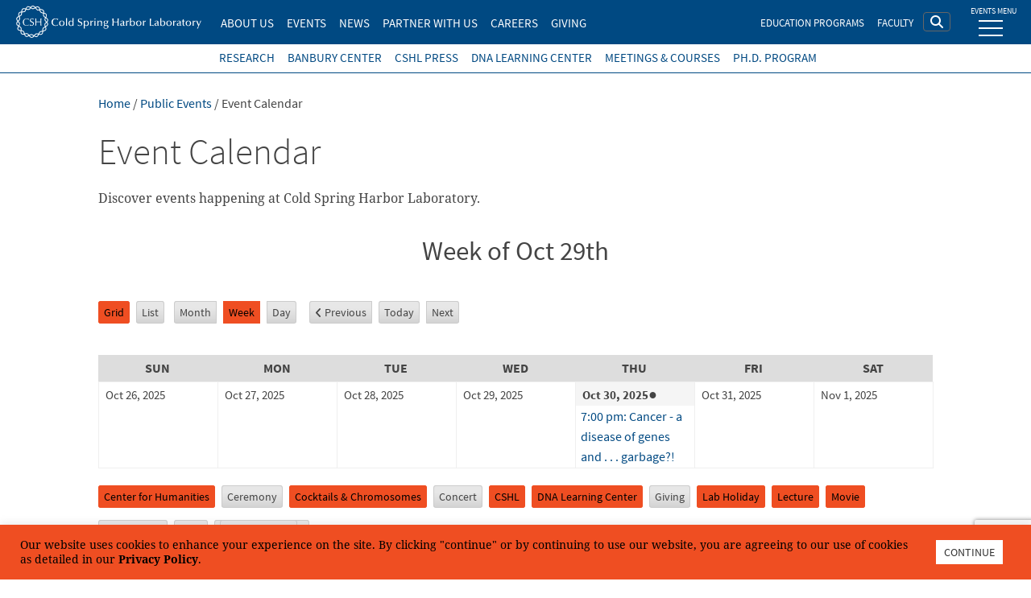

--- FILE ---
content_type: text/html; charset=utf-8
request_url: https://www.google.com/recaptcha/api2/anchor?ar=1&k=6Ld1PKMmAAAAAO6GyWg6iccuUq_7pQfLkq73NmVL&co=aHR0cHM6Ly93d3cuY3NobC5lZHU6NDQz&hl=en&v=naPR4A6FAh-yZLuCX253WaZq&size=invisible&anchor-ms=20000&execute-ms=15000&cb=77v6mc5yue6m
body_size: 45089
content:
<!DOCTYPE HTML><html dir="ltr" lang="en"><head><meta http-equiv="Content-Type" content="text/html; charset=UTF-8">
<meta http-equiv="X-UA-Compatible" content="IE=edge">
<title>reCAPTCHA</title>
<style type="text/css">
/* cyrillic-ext */
@font-face {
  font-family: 'Roboto';
  font-style: normal;
  font-weight: 400;
  src: url(//fonts.gstatic.com/s/roboto/v18/KFOmCnqEu92Fr1Mu72xKKTU1Kvnz.woff2) format('woff2');
  unicode-range: U+0460-052F, U+1C80-1C8A, U+20B4, U+2DE0-2DFF, U+A640-A69F, U+FE2E-FE2F;
}
/* cyrillic */
@font-face {
  font-family: 'Roboto';
  font-style: normal;
  font-weight: 400;
  src: url(//fonts.gstatic.com/s/roboto/v18/KFOmCnqEu92Fr1Mu5mxKKTU1Kvnz.woff2) format('woff2');
  unicode-range: U+0301, U+0400-045F, U+0490-0491, U+04B0-04B1, U+2116;
}
/* greek-ext */
@font-face {
  font-family: 'Roboto';
  font-style: normal;
  font-weight: 400;
  src: url(//fonts.gstatic.com/s/roboto/v18/KFOmCnqEu92Fr1Mu7mxKKTU1Kvnz.woff2) format('woff2');
  unicode-range: U+1F00-1FFF;
}
/* greek */
@font-face {
  font-family: 'Roboto';
  font-style: normal;
  font-weight: 400;
  src: url(//fonts.gstatic.com/s/roboto/v18/KFOmCnqEu92Fr1Mu4WxKKTU1Kvnz.woff2) format('woff2');
  unicode-range: U+0370-0377, U+037A-037F, U+0384-038A, U+038C, U+038E-03A1, U+03A3-03FF;
}
/* vietnamese */
@font-face {
  font-family: 'Roboto';
  font-style: normal;
  font-weight: 400;
  src: url(//fonts.gstatic.com/s/roboto/v18/KFOmCnqEu92Fr1Mu7WxKKTU1Kvnz.woff2) format('woff2');
  unicode-range: U+0102-0103, U+0110-0111, U+0128-0129, U+0168-0169, U+01A0-01A1, U+01AF-01B0, U+0300-0301, U+0303-0304, U+0308-0309, U+0323, U+0329, U+1EA0-1EF9, U+20AB;
}
/* latin-ext */
@font-face {
  font-family: 'Roboto';
  font-style: normal;
  font-weight: 400;
  src: url(//fonts.gstatic.com/s/roboto/v18/KFOmCnqEu92Fr1Mu7GxKKTU1Kvnz.woff2) format('woff2');
  unicode-range: U+0100-02BA, U+02BD-02C5, U+02C7-02CC, U+02CE-02D7, U+02DD-02FF, U+0304, U+0308, U+0329, U+1D00-1DBF, U+1E00-1E9F, U+1EF2-1EFF, U+2020, U+20A0-20AB, U+20AD-20C0, U+2113, U+2C60-2C7F, U+A720-A7FF;
}
/* latin */
@font-face {
  font-family: 'Roboto';
  font-style: normal;
  font-weight: 400;
  src: url(//fonts.gstatic.com/s/roboto/v18/KFOmCnqEu92Fr1Mu4mxKKTU1Kg.woff2) format('woff2');
  unicode-range: U+0000-00FF, U+0131, U+0152-0153, U+02BB-02BC, U+02C6, U+02DA, U+02DC, U+0304, U+0308, U+0329, U+2000-206F, U+20AC, U+2122, U+2191, U+2193, U+2212, U+2215, U+FEFF, U+FFFD;
}
/* cyrillic-ext */
@font-face {
  font-family: 'Roboto';
  font-style: normal;
  font-weight: 500;
  src: url(//fonts.gstatic.com/s/roboto/v18/KFOlCnqEu92Fr1MmEU9fCRc4AMP6lbBP.woff2) format('woff2');
  unicode-range: U+0460-052F, U+1C80-1C8A, U+20B4, U+2DE0-2DFF, U+A640-A69F, U+FE2E-FE2F;
}
/* cyrillic */
@font-face {
  font-family: 'Roboto';
  font-style: normal;
  font-weight: 500;
  src: url(//fonts.gstatic.com/s/roboto/v18/KFOlCnqEu92Fr1MmEU9fABc4AMP6lbBP.woff2) format('woff2');
  unicode-range: U+0301, U+0400-045F, U+0490-0491, U+04B0-04B1, U+2116;
}
/* greek-ext */
@font-face {
  font-family: 'Roboto';
  font-style: normal;
  font-weight: 500;
  src: url(//fonts.gstatic.com/s/roboto/v18/KFOlCnqEu92Fr1MmEU9fCBc4AMP6lbBP.woff2) format('woff2');
  unicode-range: U+1F00-1FFF;
}
/* greek */
@font-face {
  font-family: 'Roboto';
  font-style: normal;
  font-weight: 500;
  src: url(//fonts.gstatic.com/s/roboto/v18/KFOlCnqEu92Fr1MmEU9fBxc4AMP6lbBP.woff2) format('woff2');
  unicode-range: U+0370-0377, U+037A-037F, U+0384-038A, U+038C, U+038E-03A1, U+03A3-03FF;
}
/* vietnamese */
@font-face {
  font-family: 'Roboto';
  font-style: normal;
  font-weight: 500;
  src: url(//fonts.gstatic.com/s/roboto/v18/KFOlCnqEu92Fr1MmEU9fCxc4AMP6lbBP.woff2) format('woff2');
  unicode-range: U+0102-0103, U+0110-0111, U+0128-0129, U+0168-0169, U+01A0-01A1, U+01AF-01B0, U+0300-0301, U+0303-0304, U+0308-0309, U+0323, U+0329, U+1EA0-1EF9, U+20AB;
}
/* latin-ext */
@font-face {
  font-family: 'Roboto';
  font-style: normal;
  font-weight: 500;
  src: url(//fonts.gstatic.com/s/roboto/v18/KFOlCnqEu92Fr1MmEU9fChc4AMP6lbBP.woff2) format('woff2');
  unicode-range: U+0100-02BA, U+02BD-02C5, U+02C7-02CC, U+02CE-02D7, U+02DD-02FF, U+0304, U+0308, U+0329, U+1D00-1DBF, U+1E00-1E9F, U+1EF2-1EFF, U+2020, U+20A0-20AB, U+20AD-20C0, U+2113, U+2C60-2C7F, U+A720-A7FF;
}
/* latin */
@font-face {
  font-family: 'Roboto';
  font-style: normal;
  font-weight: 500;
  src: url(//fonts.gstatic.com/s/roboto/v18/KFOlCnqEu92Fr1MmEU9fBBc4AMP6lQ.woff2) format('woff2');
  unicode-range: U+0000-00FF, U+0131, U+0152-0153, U+02BB-02BC, U+02C6, U+02DA, U+02DC, U+0304, U+0308, U+0329, U+2000-206F, U+20AC, U+2122, U+2191, U+2193, U+2212, U+2215, U+FEFF, U+FFFD;
}
/* cyrillic-ext */
@font-face {
  font-family: 'Roboto';
  font-style: normal;
  font-weight: 900;
  src: url(//fonts.gstatic.com/s/roboto/v18/KFOlCnqEu92Fr1MmYUtfCRc4AMP6lbBP.woff2) format('woff2');
  unicode-range: U+0460-052F, U+1C80-1C8A, U+20B4, U+2DE0-2DFF, U+A640-A69F, U+FE2E-FE2F;
}
/* cyrillic */
@font-face {
  font-family: 'Roboto';
  font-style: normal;
  font-weight: 900;
  src: url(//fonts.gstatic.com/s/roboto/v18/KFOlCnqEu92Fr1MmYUtfABc4AMP6lbBP.woff2) format('woff2');
  unicode-range: U+0301, U+0400-045F, U+0490-0491, U+04B0-04B1, U+2116;
}
/* greek-ext */
@font-face {
  font-family: 'Roboto';
  font-style: normal;
  font-weight: 900;
  src: url(//fonts.gstatic.com/s/roboto/v18/KFOlCnqEu92Fr1MmYUtfCBc4AMP6lbBP.woff2) format('woff2');
  unicode-range: U+1F00-1FFF;
}
/* greek */
@font-face {
  font-family: 'Roboto';
  font-style: normal;
  font-weight: 900;
  src: url(//fonts.gstatic.com/s/roboto/v18/KFOlCnqEu92Fr1MmYUtfBxc4AMP6lbBP.woff2) format('woff2');
  unicode-range: U+0370-0377, U+037A-037F, U+0384-038A, U+038C, U+038E-03A1, U+03A3-03FF;
}
/* vietnamese */
@font-face {
  font-family: 'Roboto';
  font-style: normal;
  font-weight: 900;
  src: url(//fonts.gstatic.com/s/roboto/v18/KFOlCnqEu92Fr1MmYUtfCxc4AMP6lbBP.woff2) format('woff2');
  unicode-range: U+0102-0103, U+0110-0111, U+0128-0129, U+0168-0169, U+01A0-01A1, U+01AF-01B0, U+0300-0301, U+0303-0304, U+0308-0309, U+0323, U+0329, U+1EA0-1EF9, U+20AB;
}
/* latin-ext */
@font-face {
  font-family: 'Roboto';
  font-style: normal;
  font-weight: 900;
  src: url(//fonts.gstatic.com/s/roboto/v18/KFOlCnqEu92Fr1MmYUtfChc4AMP6lbBP.woff2) format('woff2');
  unicode-range: U+0100-02BA, U+02BD-02C5, U+02C7-02CC, U+02CE-02D7, U+02DD-02FF, U+0304, U+0308, U+0329, U+1D00-1DBF, U+1E00-1E9F, U+1EF2-1EFF, U+2020, U+20A0-20AB, U+20AD-20C0, U+2113, U+2C60-2C7F, U+A720-A7FF;
}
/* latin */
@font-face {
  font-family: 'Roboto';
  font-style: normal;
  font-weight: 900;
  src: url(//fonts.gstatic.com/s/roboto/v18/KFOlCnqEu92Fr1MmYUtfBBc4AMP6lQ.woff2) format('woff2');
  unicode-range: U+0000-00FF, U+0131, U+0152-0153, U+02BB-02BC, U+02C6, U+02DA, U+02DC, U+0304, U+0308, U+0329, U+2000-206F, U+20AC, U+2122, U+2191, U+2193, U+2212, U+2215, U+FEFF, U+FFFD;
}

</style>
<link rel="stylesheet" type="text/css" href="https://www.gstatic.com/recaptcha/releases/naPR4A6FAh-yZLuCX253WaZq/styles__ltr.css">
<script nonce="Ku905u6eMqnSDy1LXdBFdg" type="text/javascript">window['__recaptcha_api'] = 'https://www.google.com/recaptcha/api2/';</script>
<script type="text/javascript" src="https://www.gstatic.com/recaptcha/releases/naPR4A6FAh-yZLuCX253WaZq/recaptcha__en.js" nonce="Ku905u6eMqnSDy1LXdBFdg">
      
    </script></head>
<body><div id="rc-anchor-alert" class="rc-anchor-alert"></div>
<input type="hidden" id="recaptcha-token" value="[base64]">
<script type="text/javascript" nonce="Ku905u6eMqnSDy1LXdBFdg">
      recaptcha.anchor.Main.init("[\x22ainput\x22,[\x22bgdata\x22,\x22\x22,\[base64]/[base64]/MjU1Ok4/NToyKSlyZXR1cm4gZmFsc2U7cmV0dXJuKHE9eShtLChtLnBmPUssTj80MDI6MCkpLFYoMCxtLG0uUyksbS51KS5wdXNoKFtxVSxxLE4/[base64]/[base64]/[base64]/[base64]/[base64]/[base64]/[base64]\\u003d\\u003d\x22,\[base64]\x22,\[base64]/[base64]/Cu2XCtHwgPErDt1LCv8KEw5XDlcOFw7bCr2hUwpXDlFHDjcO2w4DDrnZHw6tID8OGw5bCh2EQwoHDpMK9w6BtwpfDm3bDqF3Dvn/[base64]/w7Nxw4fDnMKhwo7ChMKGw49DIlHDvsOaCsObwpDDnFRTwpbDk1hBw7Afw5M5BsKqw6I8w5huw7/CqABdwobCvcOfdHbCqy0SPzMKw65fEMKIQwQqw6lcw6jDo8OjN8KSTcO/eRDDlsK0eTzCncKKPnoGCcOkw57Dqg7Dk2UGOcKRYnnCr8KudjMsfMOXw7rDlsOGP2pnwprDlSbDj8KFwpXCrMOAw4wxwpDCuAYqw455wphgw7w9aibClsKhwrk+woNpB08/w4oEOcO5w6HDjS9oA8OTWcKbDMKmw6/[base64]/CuF4jA13CoQVlP8KOAMK2w459BwTCpsOILg9XTwhPShdEEcK2PmnDrgnDnF0DwrPDulQvw6Bywq3CtlXDpjMiBUPDmsOcbUzDrkclw63DlQDCt8OfAcKfbS93w5zDt2DCmRZ9wpfCr8OxGMKTNMOxwqPDicOIUnNuDUTCjMOHPQ/DtcKCJMKhBcKiexXCkGhlwqDDtQnCpnDDohENwqHDqMK0wrbDhmdSWMOtwqwXGzQ3wrNJw44BKcOTw5AqwqAjKFRRwrNqYMOAw7rDocOrw54aHsOiw4PDksOywp8LKhbCvsKOWsKdSR/DpAMOwq/[base64]/ClHl5MlDCh8KUdGhQw7zCsMKIWU5zVsKkTnDCg8OWQWvDlMKkw7JgcXhXDcOsEMKSD0szMVvCgSTCnT0yw4bDgMKWwrVrVAfDmndSD8KRw5/CsCnDvyLChMKDL8KNwrQdPsKqOWoJw5RhHcONBB5lwoDDmmsydXlYw6zDqGEgwpgzw6g/[base64]/CgjvDtsK4eADDgcOFwoMAw6skwrM2wqpiUMK3e0RlXsOaw7LCrVYUw4nDvsOIwpRKS8K7DcOlw70VwoLCoAXCu8Ksw7XCvMOywrpTw6TDg8KJRAhWw7zCocKTw7ojecOqZR8rw5oXZELDnsOsw6V5ZMOIXwtxw5XCj11jJ21UQsO5wr/[base64]/NMOow4ETw5jDosKmw41qw6bCsSDCp8Opwp99w4LDssKwwq1YwpkDTcKJGcK3FztJwpPCo8Okw5zDjw/DhjYDwrnDukQCFMO0AWg1w7wcwpNtTgnDhmYHw6pUwqTDl8KYw4fCmSpgJcKtw5nCmsKuL8OlG8Opw6IxwpLCgsOaOsOQc8OKN8K6cAHDqCRWw5PCocKfwqPDuGfCmsOiw783FETDp3FTw7Jxe2rDmSXDosOYRVNpScKnGsKHwo3Dil5/[base64]/CkcODL8KAKMKkLxo6TTDCnMKIf8OfwrcGw43DiRsWwqxuw4vCt8KPFlBYTGwdwoPDrS3CgU/CiFLDjMOUFcKBw4bDjQLCjcKGbFbCiip0w7lkZcKEwq7CgsOiDcO/w7zCvsKxRSbChm/Di07ComnCvlo1w5I9GsO2VsO4wpc5UcKdw6rCv8KBw7YJB2/[base64]/DkGbDhcOmUsKKfMOuw6vCkxzCtcKoX240LEjCpsK7W1U/[base64]/CicK9Y8K0w7nCsMOqJBHCr8Ojwo7CrRjDrXMZwonClV0Jw6kTPD7CjMKbwoDDv0jClWPDhsKRwo0dw6s/w4Ahwo0dwrbDsjQTLsOFc8Oew7nCoAtKw7xZwr0gN8OBwpbCpinCl8KxMcORWMKgwr/DvFnCswhvwrTCvMO8w4EnwoUww7nDqMOxSwPDjmlcH3LCmB7CrCPCkTtrCjzCtsODDw5Vw5fCpRjDhcKMJ8OqTDRQIsOrGMKMw6/CmyzCrsKSD8KswqDCicKjwo4bLHfDs8KZwqRxwpzCm8OvEMKCQ8K5wqvDlcO8wr8dSMODa8KTcsO+woIXwoJkHxcmQBfCt8O+AknDnsKvw6F/[base64]/DicOJw7VHHcKFwqvDtHfCg8KPwrsJw5FdV8KmecOxAsKgXcKbNcOTXE7CvGTCg8Obw5nCujjCiQNiw7YVEQfDj8Kww7HDucOma0rDmz/[base64]/[base64]/CjcKfUDfDuDE7fMOwC8OrwpEuw7TDhMOqCG8yQ8KcW8OrWMOjw6tSwrPDtsOEMMKuI8OQw65sGhRxw54AwpdveH0lL1PDrMKOM0rDiMKWwrHCtDDDnsKfwpTDkj0UVBADwpLDqsOjMVoZwrtrFyEEICLDkioAwpHCs8OSMG4kWU88w7/CnT/ChwDClcKNw5PDsAhzw5N2w4A1PMOrw63DtkY6wrQ4WDpGw5U7P8K2eh7DqQgbw5Ufw6LCvH9IECN6wroICMOQNVx7FcKVV8KdFHZsw5nCpcKbwq9aGjPClzfCs2fDv3V/TRHChwHDk8KOZsKYw7JgUghMw5cUBXXClz1SIgQoBUJtJwo8woFlw7BUw5UfGcKQMMOLaG3CpiRSPQ3CocOpw5bDi8Odwr8nbsOSMB/CqWnCkhNLwowSAsOXDyoxw64gw4bCr8OPwp1aaxI3w50sHk/Dk8KoQgc3egpoTlB6Uhx5wplawrbCqBUNw69Rw4kWwpxdw6ENw49nwoQ4w7bCtTnCgBpIw63DvU1WBgUaRWFjwpp8OWggTi3CrMOEw6PDqUzDjGfDqBrDmH8qJ3h0P8OowrrDoHpsbMOPwrlxw77Du8OBw5wbwqVYE8OPGsKsNS/Dt8OGw7R3MMKvw7tnwp/DnBHDrsOyfy/CtksbXgvCrsOiW8K0w4cJw4vDgcOFw6/CgsKpHcOPwpVXw63CozzCqsOIwpbDq8KawrUxw7hcfVB+wrk2CMO7FcO8woUww5DCoMOcw5M1Bz7CvMOVw4nCojbDucKpKsOew4vDl8Osw6jDmcK1w5bDrhUHOWUHHMO8ayDCuSbDlEpQbFUxVMOUw63DkMK/I8KJw7YrPcKAGcKiwpw+wrMWScKqw4cAwrPCqVkuR0AawrrCkXHDucK3CFvCpMKswqcwwpnCsTLDvh4gw4Q4CsKNwpkiwpMgC0LCkcKqw7suwrjDqiHCuU9zBHHDg8OjDyYqwoNgwo1faibDojDDqsKJw4wJw5vDpkQZw4UpwrpDFGXCr8OZwoQgwqU6woQQw79/w5UkwpdBaicdwqfCox/[base64]/Dsi5BwrLDuwN/MnPCsS/[base64]/CvMKqHE7DnEwER8OSwp08G8O8acO6w7g3w4rDsn3DmkAVwrfDnMOkw6RUQMKmG2kuKcOXRX7CuhLDqMOkRBkIRcKFYxkOwqRMejDDvFEPO1HCv8OQwrQeYErCmHnCnmfDjy4nw4lVwofDm8KFwqTCu8Kuw7/[base64]/CqMKGKHPCqMOJTivCvcKNATzCq8KVwq7ChFrDkTfCjsOlwqhqw6/[base64]/[base64]/DrGDCmWXCuhQoEMKkZ8KXTsKBXMKFw7ZzSMKSbVxIwrx+BcKFw6LDph8MJ01/eB0Ww5PDv8Kpw5ovK8K1HCpJQz5CIcKqL1sBICNuVhN/[base64]/CoQ7Ds3fDqzEzwp/[base64]/UMKWwr1ww4V8w7UoYWwhBQfCu3jDpGLDrMOWJcKpOQgLw49oKsOdVApZw6vDjsKbXDDCusKJG2VkScKFd8OhNVbDpF4ww4dHHlnDpSYAMETCvcK8OMO7w5/DpH9zw4NZw7QCwp3DqDwLwoLDhsOrw7giwoPDo8KDw6gKV8OCwp/DiT4CPMKdPMO+CQAsw6B6ex3Dn8KkTMKKw6VRTcKxRnPDn3jDtsKawpPCtMOjwpsuJMOxDMKDw4rCqcKUw7M7w43DhRHCqsKnwrkBTTpGPxsVw5nCr8OaNsOYSsKHZivCvS/[base64]/LgvDlMOzw5ZCbcODBHVOE0pfw6PCscKpenzDgA/Dlw3DmTnCnsKVwpEoD8OLwpjCiRLCt8OrUSTDt0wHWj4QUcKGc8OhQX7DpXR6w7k/VjHDh8KuworDkcOcPVoCwofDskgSSijCucOlwqvCqMODw5jDsMKLw77Dl8OgwptPXnDCt8KZM3wjDsOSw7MDw6DDgcOEw7zDvhbDgcKjwrfCjcKkwp0bfcKAJ2vDs8KIecKiWsOlw7PDvUhmwo5Tw4EPVsKYERbDjMKXw7nCsX3DvcOVwo/CkMO2VzUrw5LCn8KewrXDlj92w6xCb8Kiw78sBMO3wqZswqR7U2JWU1DDlzJ7XUVqw4VOwr/CvMKIwqnDnRdpwrlOwqI9ZlMmwq7DisO1fcOzU8K1JsKqZTM6w5VkwonCgGjDkyPDrzE/IsK7w753EcOFwrVWwrrDn23DnGchwqDDp8Krw7bCrsKEEMOTwq7Ck8KlwpBQRcKrahV5w4nCmcOmwprCsldUKRchPMK3B0bCo8OdQgfDtcKPw6rDmsKSw57CqMOXa8Obw77CusOCXsKpZsK4wo0KLkzCom1/UcKswr3DgMKgRcKZecOiw4xjBm3DuD7DpB96OjVdfAtjH2JWwqcRw4FXwqfCksKZcsKHw5LDlQNfHSN4bcK1KX/[base64]/[base64]/Dsk/[base64]/w5vDhi/Dp8OLwrHDj1fCjsOBwrDCs8Okw6wFJWbDp8Kmw4fDp8O/MikWD0PDkcOjw7BHVMOidMKjw5NtJ8O+w7hIwpnDuMKkworDj8K0wq/Cr0XDni3ChVbDrcOCc8KqM8OObMOyw4/DrsO4LmbCs0Bnwqcswokbw6nCm8KGwptzwrLCjVszWFYMwpEVwp3DkSvCuH19wpvDuitMKEHDrnAFwo/CnS7ChsObY10/[base64]/CtnBzw5tNQ2luw61ww75ow7fDg8KERMKHCxUrw7xmS8KswpvDhcOpL3fDrz4fw7kgw7HDrMOBBVDDjMOjb2jDl8KEwqXCosOFw53CsMKlfMO2M0XDs8KiAcKnw5EwG0LDucOkw4g7RsK9wq/DozQxHsO+VsK2wpPChsK1N3zCpsKwFsO5w6nDlFDCjR/Cr8OTE10pwqTDuMOiRgg9w7pGwq8MK8OCwpJoM8Kywp7Doz7CtgAgB8Oew53CqS1jw6PCrmVLw4pWw7IUw44tNH7DlAHCp2jDsMOlQ8KmOsKSw4DCucKvwpJwwqfDnMK4McO5w6RHw5V4UilRAAU9wrnCocKpHy/[base64]/DpsKWIcOhw53DiMKWw6Mmw6c9wqk0woUHwrbDlXdvw43DosO1K30Vw6gBwp5Aw68nw5ZHJ8KnwqDChwh1NMK2PsOyw6HDg8OIOSDChX/CosOCXMKvUlvDvsOPwqHDtMOCYSPDtV84wpEdw7TDgXx8wpA4RTrDmcKvIcOXwpjCpzAuwroBeD/ClA7CmxAJGsOALFrDsALDig3DucO7bsOiW0HDlsKbHwxVb8KFLH/CjMKsVMOgS8OCwoVeZCnDk8KfDMOuTcOjwqbDncOSwpnDuEPDhVIHEsOTYH/DmsO/wrUswqDDssKFwrvCmwsHwoI0w7nCs2LDpyFKBQNCEcOOw6rDvMORPsOSS8OYS8OSbA0OQzs0XMOswp14YiXDq8Klwq3ClVs/wq3CinZXbsKAbSzDmsKWw57Co8O5cQNLKcKiS03CuVQ9w67Cj8KtEMKNwo/DpwjDpxTDh0TCjwbCm8OewqXDi8Kvw4EswoPDuE7Dj8KzECtZw4YtwrnDlMORwqXChsO8wopQwpnDtsO/H0zCoj7CsFB6IsKtXMOdKHlJK0zDv04hw7RswpbCqns2wrZsw45oVE7DqcKzwqrChMO9FsOcOcOsXGfDmE7CpEHCmMKfCVHDgMKeKzxawqjDokvDiMKzwrfDhG/ClAAZw7FGSsOPMwo3w55xYQrDmMO8w6l/w4lsXg3DtAVDwrghw4XDszDDtsO1woVtEUPCtBrCn8O/FsKJw4ouw74YOcOrwqbCpV7DvS/DjsOXZcOwZ3TDmgEvIcOXZQUfw5nCrcKlVhHDkMKaw7ZoeQbDh8KZw7/Dg8Ocw6RcD1fCiBLCncKqJhx/[base64]/w4IFw5vCjsObwrPCt3BScDLDpkPDpMKwIsKZMA1aOQovLsKhwopUwpjCln8Bw6pSwplObnx4w7gdOgvChz7Dph5+wrFow73CpcKFdcKWJT8wwpzCm8OLGwhawqcXw7htYDXDsMOcw4MiQcOjwp7DuDRYL8OOwoHDu1tMwp5oB8OrQ2jCqlzCn8OUw75/w6rCscKMwonClMKQUiHDpMK+wrcrNsOrwonDu0YtwoEwBAQEwrx5w67DpMOXQS8kw65Aw7jCmcKZGsKOwo9Qw6YKOMK/wpUNwprDlBl0NjpuwrV9w7vCpMK6w6nCnWdzw69Vw5vDvw/DjsKdwpJaZsOQFh7CqjcPVF/CvcONPMKFw4hjDWTChR4MVcO/w6/ChMKrw5TCqMKVwoHCjsOzNDzClsKKb8KewrHCllxnNcOCw4jCs8K8wqvCmmvCisOlNAoUZMKCM8KASQZCIMO7KCvCkMK5SCQmw70nVht7wo3CpcKMw4XDsMOkfzVnwp46wrAbw7TDkSolwp4zw6TCgcOVHMO0wo7CjkvDhMKbYBZVX8KJw4vDmlgcSHzDv3/[base64]/DucObwrzChMOKwovClsOHwprCpwtjw7zCmsKsw7jDsWJgLsOacyUIWRjDkjzDhhnCtMKyTsOeUxoIF8Oww79RE8KqEcO3wpY+X8KNw5jDicKNwqYqGHh/Z35kw4jCkVcDQMKkfGzClMOdfW3ClBzCisOgwqERwqfDj8Ojw7U0d8KcwrocwpvCvCDCgsODwpEJTcKdfwbDoMOUFzNLwqwWGkPDu8OIw63ClsOOw7UnSsO5YBV0w55Sw6lQw6fCkWo7KMKjwo/DssOjw7XCq8K0wo/Dqhk/wqLClMO8w5l2FMKZw5F+w5bCsULCmcK+worCi3cqw7p+wqfCuAXCk8Kswrl8VcO9wqfDmsOadg/CuhhCwrHCikJde8KcwosYR2fDicKeVnvCtsOTfsKsPcO7N8KxIUrCgcOkwr/CkcKuw5TClC1Cw6hfw5JPwplPTsKuw6YqJX/DlcOESmDDoDMkPioSZybDn8KWw6bClsO0w6zCrn7CnztMJi3CpFlvNcK3w6/DisOewojCocOaP8OceS/[base64]/[base64]/[base64]/CusO0wr/DoA7Dqwgsw5k+wpXDpHYEwpzCmsK4w6rCt0HDsnfDsmPDgk8Aw4LCpUoKLMKyVynClsOOKcKsw4rCoW48WsKkHmDCq3fCvhIbw65vw73CqRPDmVHDkQrCg0kiaMOBAMK+C8K/cX3DicOvwpdDw5vDvsOEwo3CnsOKwpvCjsOBw63DusK1w6A8dXZTanbCvMKyO31swoM5wr01wpHCp0zCg8OJKSDDshzCow7DjEA9NXbDniEMfm4dw4Y9wqEFQxXDjcOSw6rDiMOIGD5Yw65mZ8Kdw6Aew4QDF8KvwoXCnwplwp5FwrLDvHVdw4h5w67DihbCj23CiMO/w57CgsKtB8O/woXDqVIdw6onwqFpw45+d8OqwodVMXUvOg/DgTrDqsOLw6DCrCTDrMKpBxLDlMK3w7rCssOpw4PDo8KpwrYnw582woh4PDZow5xowpIWwr3CpjbCgCURKiN0w4fDjT9MwrXDgsOzw6/CpjAsE8Okw5ACw7zDv8O4QcOyaQDCtwTDp3bCuDN0w5oYw6LCqWdmQsKyR8O4X8Kzw594EUtINyfDlcOubmQqwrDDhFvCvzvCvMOwR8OLw5wuwoFdwo81woPCknjCji9MSSAsSlvClzzDrj/DnmRIMcOQw7V5w5nDjQHCuMKxwqDDhcKMTnLCs8Krwo0uwoTCn8KDwoJWUMKVRMKtw73CsMO+wo9rw6wfJMKVwqDCusOGJMK9w5IpHMKYwrlwAxrDmSrCrcOrS8OqZsO8wpnDuDo7esOcUMOXwqNMw5J/w7VLwplAFsOFcXzCjAJ6w4IVQXB0OhrDl8KywpI4U8Otw5jDtMOcwpdTeTt7OsK/w6dowoUGOgAGHFvClcOWRynDlMOLwodYJjzDn8OowrLComrDsTbDiMKeYWLDohhKCUnDsMOewoDCiMKsR8KGOmlLwpYHw4vCj8Ouw4jDnyMYens4DhJMw4VGwowrw5QIccKiwrNKwpgCwp/[base64]/Ch8KLNcKyfcKqw6LCs8KXwpvClxDDmmdJwqfDhMKQw7hKZMKwaXXCqcO2DF3Dmip2w5ZOwqYlA1XDplVWw4LDrcKvwp8mwqIsw6HCqRgyecKJw4M6w5p+w7cmfj3Dl13DsCUdw5zCisK1wrnCokUBw4JtDlrClibDm8KsIcOrwoHDp2/Cn8O6wrVwwrQFw40yCW7CuAgdd8KPw4YEWH7CpcKIw5Rcwqh+JMKsbMKoAChBwqRsw4VMwqQnw7dYw5U/wo3CrcKpC8OMBsOAwrptWMO8B8K7wqwhwoDCnMOewoXCsWDDr8O/UggELsK/wp/Dg8OsNMOSwq3CmS4kw7gVw7ZIwoHDo27DgMONNsOPWsKwLcOMBcOdDMOVw7fCqi3DocKdw53ColrCjFDCv27Cn1bDscO0wo8vScKkDcKNKMKKw4x5w6p+wpsMwphfw5gZwqRqB3paOcKawqAyw5HCoxUVMS4Bw5/CuUI7wrVhw5sVwrDCpMOCw7fCjQQ1w5NVCsKtOMOkacKXf8KEZ2fCigZLKxBywpnCpcOnf8OhCRXDlcKMZcO7w4pfwoLCo0/CrcOMwrPCkzPCjsK6wrLCj17Du07CpsO0w5rDncKzeMOCGMKrw6RrNsK8w50Xw4bCg8KXesOowqLDrn1xwobDrzcBw6VDwr/CrjgWwpbDi8O7w4lUOsKQVsO5fhTCkw5JdzgsPMOVccKlw7orHFXDqTDCnXPCscODwoHDkBggwr3DsV/CljLCm8KYKcODXcKzwp7Du8OcTcKiw4nCk8K/csKQwrBQw6c7XcOGDsKtBMOxwpM6cn3CucOPwqzDpmJeLUDCrcO7JMO8woNHYcOmw67DrcK6wqrCg8KDwqTCrQnCpMKnQ8OGIsK7bcOwwqM0McOpwo4fwqFsw41IdUnDrMOOWsOSNVfCncKWw5PCs2oewpMKL3cPwpLDmi/CuMKWw485wohlHCHCosOwPcOjVSl1IsORw4TCsG7Dnk/Dr8OYd8K3wrhuw4/CpXgbw7oCwrPDjsOQRwYXw65lQ8KiFMOLMTNDw6jDmMOxYSx9wo3Cr1cYw4NCEMK2w5o/wqkSw4EUI8K4w6oUw6FFTA5kSMO5wpEkwoPCsnYLNGPDiwNBwprDjcO3wqwUwpzCtUFPb8O1cMK1fn8PwqIFw73DhcOsJcODw44zw5YCX8KXw5sCckVNFsK/AsKew4TDqsOvD8O5TH7DnGl0AwICUkp7wqjCo8OYGsKNA8OYw7PDhRHDnVvCvgFvwqVAw6TDhz0aGTFPTMOmcjN4wpDCpkXCqsKhw40Qwp3CmcK3w7XCksKOw58wwoPCpHx5w6vCpMO1w4DCkMO1wr7DtRZNwqJ3w4vDhsOhw4/[base64]/DsMOkV0bCgQTCmnzCmQLCqMKqWcOQwoIrLcKebMOyw7QXQsKTwpBlLMKlw7NhXwnDkcOpS8Oxw4x2wrlBEsKJwr/[base64]/w5DDsMOpKVHDlksxFTvDqMOpw6bDosOXwp1EXcOqfMKzwrheHzocc8OSw4wuw4QMCEglWS0HUsOQw6s0RVACdH7CisOcAsObw5bDjWHCvcOidhjCj03CvlxjLcOKw5tdwqnCusODwpNfw5h9w5JvG1Y3Dl8uMQ7DrsKJa8KQXhQ7DMKmwpI/WMORwoBsb8K+GixSwpJTC8OJwo/[base64]/DjGl2wr3Di0TDlMKYXhPCjsKKwovDhsK0wpkXwpttJDg0Fyh2fcOLw68hTUUCwqJFQcKtwpLCo8Kyax3DksONw7pfDSXCsgITwp16wp1LBcKZwpTCu2o/b8O8w6QjwpPDkjvCjsO6F8OhHcOVJmDDvx7CpMObw7zCjg8Pd8OSw5rCgsO4E37Dr8Olwo4Iw5jDmcO5FMOXw6jCjMOzwqDCosOKw4XChMOISsOxw77Dkm16FhHCpMKjw47DvMKKEjghbsK+YB1Twp0kw4/DvsOtwoDDtH3CpFUew7pyDMKXJ8OaXcKFwpQhwrbDvmQSwrlCw7zCncK6w6UFw5VOwonDsMKHZioWw7BPBMKwWMObPsOVXgDDiAEPfsKmwoHCqMONwp8kwqoowq54wq1OwqEFWX/DuRl/[base64]/Ci2tcfsOmwpdXwq1URWLCi3fChMKcwrzCosKHwpzDhGNww6jDvVl3w4Yjcmt0Y8KpKcOXZ8O1wr/DucKbwoXCgcOWIxsTwq5iK8Onw7XCu2cGNcO3ecKnAMOhwr7Cs8K3w5HDnkJpT8KUOsO/Zzonwo/CmsOFdsKMZ8K3ZEscw5/[base64]/[base64]/Ch3l6XlMkI15dwqTDumXDnMKCck3CosOiZTFEwpAbwqxuwqV2wpzDrHIrwqHDtz3CnsK7LBvCryIzwpfCizV8GFrCvWYlYMOXWwbCn390w5rDn8KCwqM3TXDCgFsuHcKuI8OxwojDni/[base64]/VSglwrLDtMKlwoQkwrXDiMOTwpNpXxsCw5gbw7TCkcKRTMOJwqEgZ8KRw45rJ8Kbw6BOAG7CkWfDtH3CvcKse8Omw5vCiw9kw681w740w5Vkw5BYw4ZIwrMVwq7CiUHCkXzCsBjChx56wrtjYcKSwo11EBRoMwwmw6xNwqYnwq/CuVcfbsKSSsKYZcOAw5rDkXJhLMOSwqrDpcK0w6jCpMOuwo/Dn3gDwpURS1XCn8KFwr0aO8KSUzZJw7N+NsOIwo3Dljg1wp/CjjrDmMOaw7hKDz/DvsKSwrkWbxvDtsO6KcOkVcOxw7Yqw7I/Ak7CgsOlBcKzPsOWBD3DtQxpwoXCs8OaDh3CmGTCsnRcwrHCvnJCBsOuYsKJwp7DjQUqwq3Drh7Dm0zCmTnDh2XCsTDCnMKlwpYRX8Kscn/DvgDCvsOnb8OuU3rDjl/CrmPDkQPCgcOiBBJowrUEw7LDrcK8w5nDqGPCoMKlwrXCjcO8XC7CuzPDqcOcIMKgLsOxa8KsfsKsw63Ds8Osw4BEZxjCuivCu8OFacKCwr7CnsO/G1h9BcOiw6BASgABwqI7BRTCpcOuMcKOw5gldsKgwr0sw5bDi8OKw5fDisOQwqXCjMKLUETCnCAvwq7DtSbCtz/CrMKdA8Kfw44vfcKuw4dSLcKcw6BJISMgw5gUwrbCtcKPwrbDrcO5ek8NQMOEw7/CpGDCt8KFYcKlwqzCsMOyw5nCvW/CpMOnwppBK8OhBlxTZcOfK0fDtgc7XsO5PcO+wrshJ8Knwo/[base64]/CjsO6TSIjN8KZIcO8HE4gwoPDmcO3M8OyeTdIw47CpXnCnklvJMKycw5Kw47CqcKkwr3DslRGw4IPwpjDsCPDmS/ChMOkwrvCuRhpXcKmwr/CtQrCkhw3w4Jbwr/DlcOqPgljw6YtwqzDtMKXw6VJemXDtMOAB8O/KMKTFGwZTTgIKcOCw7oqGQzCk8KlfsKFe8K9wrPCisOKw7dSMcKUE8KFM3dvRMKpQcKpB8Kiw7cnPMO6wrLDrMONf23ClmbDlsKOCMKxwo8Hw6LDmsOXwrnCu8KeDTzDvMOcJi3ChsKgw7zDl8K/[base64]/[base64]/[base64]/DngfCsMKfeBbCtGDCscKCEnN+LhsdXMKOw6s7wpEkGRHDnWR3w5fCpj9Ww6rCmjvDtsOBUxtEwqI6cGwkw6hybsKtWsOHw7p0JsOMGhzCnXt8FzvDqMOkDsKsUnoNaDfDrcOdGx7CvVDCsnrDq38owrbDuMOcccOyw57Dr8O0w4/DmlYCwoHCsyTDnHbChiciwoILw4rDjsOlwq7DncOhasO/w5LDscOnw6DDmX1zaVPCk8KuScKPwqskeGRJw6BPL2zDiMOewrLDusO1LkbCvAjDm0rCvsO5w71bcH7CgcONwqkAwoDDlGp6c8K6w68lchbDoCMdwrrCvcKaZsKEccKYwpsXa8O+wqLDmcOUw5I1TsK/w6bCgjZ6RMOawpvCqn7ChMORYX1TJcOALcKmw51DCcKLwo5peydhw59xw5oVwp7CslvCr8OGByo/wqFBwq8Kwqwcwr1DBcKrUcKrRMOhwpc8w7YAwrPCvk90wokxw5XCkSPDhhYnUAlKw5x2LcK1woHDp8Ovw4/DrcOnw7BiwoExw5Q0w75kw5XCtATDgcOJOMK8Om9pMcOzwpNDf8K7HBgcP8OXTQbDlhowwp4NRcKvdTnCtCnDs8KLOcOPw7nDtzzDmhbDgw9bNMOxw6/Cn0gGGnPCgMOyL8O6w5d2w4hkw77CmsOSG3oAUGx0LsKAAsOcPcK0RsOZSndPCSZOwqEaYMOZTcKDMMO4w4rDncKyw6YcwqXCujUzw4c4woXCkMKEe8OXL0AkwrXCuBQYXlRDfRQHw4ZCYcO6w47DmWbDmW7Cv00IDcODAsKDw6bCj8KHHB/CksKNYkfDq8OpNsOxExhgMcOwwp7DjMKyw6fCgiXCr8KKI8KNw5XCrcKEPsK/RsKjwrBrTnYmw53Dh2/DocO2Hm3Dm0nDqEI7w4PCtwBfEcOYwpTCh1bDvkxpw585wpXCpXPCpSTDr1DDjcK6KMO7wpJEYMOuZF3DvsO2wpjDuX44YcOXwpTDii/CiH8fZMKqQnfCncKcci7CvBfDmcK/EMK6wqxUNxjCn2vCiSVDw4LDslrDlcOCwrBKMzt2SV1bcQY0MsO+w40Wc3PDhcOlw6vDjsOrw4LDumTDisK3w6zDr8O+w70nSEzDky0uw5rDl8OxLsOsw6XDrD/[base64]/ZisVXsKyw57DrcOIwobCmMOKw4VZwoRwYTfDnsKDSmXCnzpBwpRpUcKAwqnDgMKFw5vDpsOKw6IUw4w5w63DjsK3E8KCwqHCrEl3SnHCoMOfw4puw58FwrYHwr3ClAkJWkFvKHphfMKkJ8KXXcKIwoXCkcK1NMOaw7waw5Ziw7c0awPCrDJDV1rCvk/Cq8Kvw6PDhVZZV8OqwrvCpcK5bcOSw4bCmmJ3w7jCtk4Gw41pJ8K/UUXCr2AWQcO2AsKIBMKvwqxvwoUIQ8OUw6/CqsOjbX7DgsKPw7bDiMK+w4F1woYLcF04wovDv04sFsK9AsK6AcORw40TAB3DjFInBkENw7vCrsKew5Q2VcOVLHBOfSZnacO9bFIpI8O3WMOwInoSZMKmw5zCv8Ovwr/CmcKXYyvDrcKnwoLCpBAZw7ldwqDClyjDtCLClsK1w4vCvgUKVU9AwrBLIArCvi3CnW5DIFFlI8KzcsK4woHCgWM+bRbCmsKrw7XDhyjDvMK5w53CgwJcw6lEesKULwJRX8OjTsOlw73CjQzCvV94dTbCu8K2BDhpV1A/[base64]/CqMOiw7PDicKPfcKQwpJlwrPCucOQwqJ1wrnDjHXDvUfDtDJLwo/CkGHDrwhSUsO1WcOfw7V7w6jDtcOiZsKtDmNTdcOEw6rDrsK+w73Dt8KFw4jCs8OvPsKfSD/[base64]/CqXjCuWYASMOmw73Cl8OVwrsJZ8K6wqDCkcOTag3DlQLCqH/DoQAnTmXDvcKZwrcEKkzDq3VTOHp7woU1wqjDshgodsOjw4EnYcOnImEdw40JQsKsw44HwppHJjlodsOQw6Fpdm7Dk8KlLcKMw5R+DsOvwr9TUkjDqQDCsyPDrVfDlkN/wrE2BcOSw4Qiw6g6Nl3Ct8ONVMKZw6fDuwTDi1pbwqzDj27Dhg3ChsOBwrfCvmoTfnbDlcOWwr1jwqZRD8Kdb3zCnsKbwozDjAIJRF3DmcOjw5ZRTlvCosK7wrkAw6/DpMOIInxjfsOgw4tbwprClcKnF8KJw7rCpMKqw4BAAnBpwofDjiPCisKew7DCnMKlM8OjwpbCsD9Hw5XCrXsGwpLCnW5zwp4Dwp7Ch3w2wrdmw5jCjsONWDDDqVzCozzCqRhFw7/DlFPDkBXDjUnCtcKdw4TCrRw3XcOHwo3DpllRwqTDoD/Coj/Dn8Ore8OBT1vCicOrw4XDvnvDqTd1wp9bwp7DkcKoFMKrWsOUU8OjwqtGw5dFw54/wrIWw53Cjl7Ck8K/[base64]/[base64]/CpDTDtFzDrVcmw7sQV8O3PCTDhcKzw4hqRsKpMh3Cv0s2w6PDqcOda8KcwpNmXsOqwqN/[base64]/CmyI2I304w7JCw6nDtsOoBcK2w5DDv8KXHsOmEcOKwqgBw7zCpGNUwp5zwp9FNsKWw6/CsMOlQ1vCg8OowqlTJcOlwprCmMKETcOzwpJ+TRDDpl46w7HCpybDmcOeJ8Oedzwjw6TCmAENwrV8F8OxbX7CtsKkwqAGwqfCrMKybMORw4lLHMK7L8Ofw6kxw7MBw5fDq8K5w7opw6bCjMKUwrbDmMKuAMOjw4RRQU1qYMKgRFfCgnrCtRDDpMK7XX4Nwr9jw5kmw5/CsgJ4w4XCu8KgwqkNPsOBw63Dsz4Bw4F8DGHDlGFFw7J1EAF2HSvDvQNBJlhpw6dWwq9nw73Ci8Ojw5vDk0rDuRdQw4HCrVhIdljCv8OtbTwDw58nHxzCsMKkwpHDrk/Ci8KwwrRyw6vDj8K8E8KLw4Qxw4zDqMOBUcK7EsKxw47Cih7CqMOoIsK1w552w5MFN8KVw5MrwoIFw5jCjhDDkGTDnAZAWMO8RMKqMMOJwq9UTzI4LMK3cCzDqSB/HcKqwrp5XRM0wrzDjHfDnsK9esObw57DgWTDhsOyw5jCrkc0w7LCgEbDi8OiwrRQHMKdEsOyw5jCqyJ+D8KAw68VMMOfw5tgwoRiY2onwqfDiMOewqI1dcOww6bCjiZlQMO3wq8GcMKpwrN/H8O9wpXCqFrCg8OGbsOrLhvDmxQUwrbCgG/Dt3kGw7sgeFA9KjFAw6cVQhNXwrPDs0lhLMKESsKxCA1zaAXDt8Kaw7tLwpPDlWYbwq3CjhZsGsK7TMK7TH7CuWrDs8KZT8KHwrvDgcOhD8O3DsKOaEcMw5svw6XCtx1ffMOfwq40woTCrMKSEzbDlMOLwq13ClvClC11w7HDnV/[base64]/UwspwoDCoXIyPUUdw7/CmXQhZlTDtcOnFADDrsKww5Mew4UaI8KmeC0aaMKMRAQgwrBAw6c1w4bCm8K3woUPL3hDwpFSaMKUwpPCsT5oTD4Tw6FKCSnChcKIwqIZwrI7wojCoMOtw58Iw4lIwpLDlsOdw6TCrBfCoMO4SBU2MAJPw5Vuw75bBMO9w6/DjV4gZhzDgMKTw6ZNwqtyVcKzw6JOenvCmB91wrspw5TCvhbDm2EVw5zDoTPCswDCvsOSw4A/NEMkw4h8EcKCTsKaw6HCpFnCuTPDlxXCjcOrw7XDh8OJXcOtU8Ksw71EwqhFJHRWOMOcN8Oyw4hPcX8/[base64]/[base64]/CvcKrPi5XexwsVcKwwqrCjcKEw7zCu37DpDDDmMK4w7/DvxJLe8K2acOSblMVf8KjwqhtwpgFEX/Do8ObFTRqKsKowqXCuhh+w5d0MHwMRU/CtXrCt8Krw5fDisOXHhHDisKwwpbCmcK/HHMdc0jCmcOSY3vDvB8dwp95w7V5MU/[base64]\x22],null,[\x22conf\x22,null,\x226Ld1PKMmAAAAAO6GyWg6iccuUq_7pQfLkq73NmVL\x22,0,null,null,null,1,[21,125,63,73,95,87,41,43,42,83,102,105,109,121],[7241176,899],0,null,null,null,null,0,null,0,null,700,1,null,0,\[base64]/tzcYADoGZWF6dTZkEg4Iiv2INxgAOgVNZklJNBoZCAMSFR0U8JfjNw7/vqUGGcSdCRmc4owCGQ\\u003d\\u003d\x22,0,0,null,null,1,null,0,0],\x22https://www.cshl.edu:443\x22,null,[3,1,1],null,null,null,1,3600,[\x22https://www.google.com/intl/en/policies/privacy/\x22,\x22https://www.google.com/intl/en/policies/terms/\x22],\x22zggOXoszlJFeY3MWDgP+TtVg08Ns6Ye4lslLtM0sRlY\\u003d\x22,1,0,null,1,1762791676369,0,0,[47,220],null,[115,126,216,154],\x22RC-Jkxd1kwkgyM45w\x22,null,null,null,null,null,\x220dAFcWeA7kkibxRvBlCKwz1PWOnUE5H8lPb7m_TOHHm9gL9RBsoiSmnkiutZSwSo1z37u3VJqFVCmBFUSQGh3sAM1izvdNtoXBZg\x22,1762874476272]");
    </script></body></html>

--- FILE ---
content_type: text/css
request_url: https://www.cshl.edu/wp-content/plugins/cshl-offnav/css/cshl-offnav.css?ver=6.8.2
body_size: -228
content:
/**
 * CSHL Offnav CSS Styles.
 * 		- Display the correct items from the nav.
 */
.drawer-menu .page_item_has_children .children {
    display: none;
}

.drawer-menu .page_item_has_children.current_page_item > .children {
    display: block;
}

.drawer-menu li.current_page_ancestor:not(.current_page_parent) > .children {
    display: block;
}

.drawer-menu li.current_page_ancestor:not(.current_page_parent) li.current_page_ancestor:not(.current_page_parent) > .children .children {
    display: none;
}

.drawer-menu .page_item_has_children.current_page_parent > .children {
    display: block !important;
}